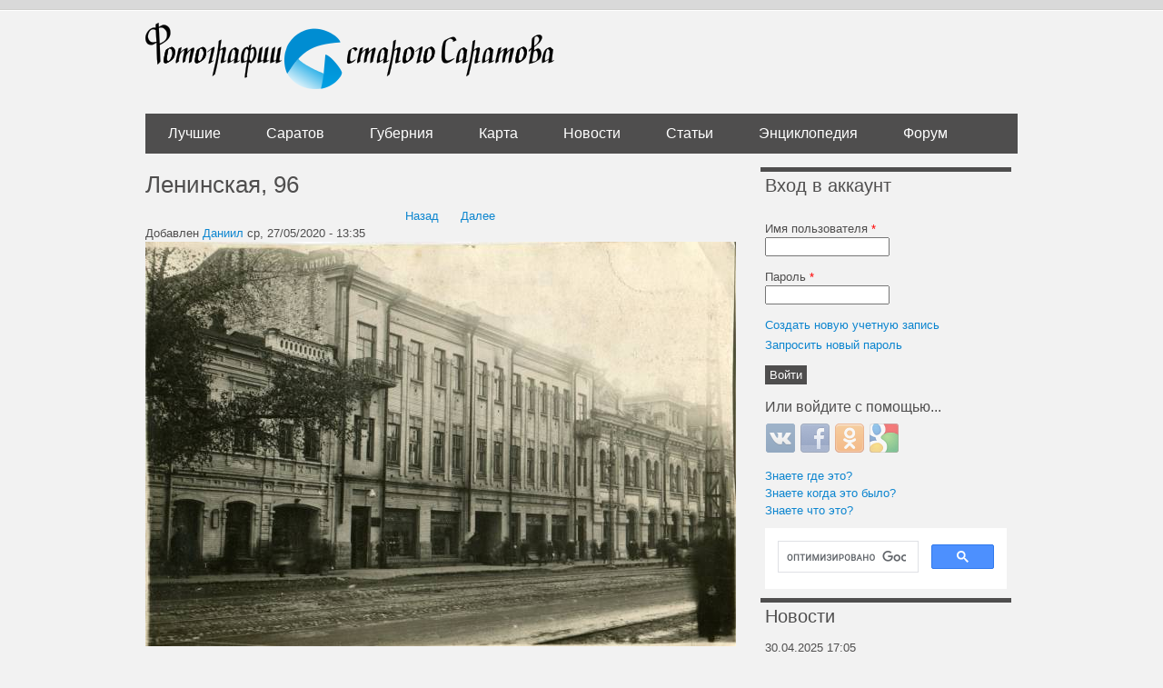

--- FILE ---
content_type: text/html; charset=utf-8
request_url: https://oldsaratov.ru/photo/36522
body_size: 14706
content:
<!DOCTYPE html PUBLIC "-//W3C//DTD XHTML+RDFa 1.0//EN"
  "http://www.w3.org/MarkUp/DTD/xhtml-rdfa-1.dtd">
<html xmlns="http://www.w3.org/1999/xhtml" xml:lang="ru" version="XHTML+RDFa 1.0" dir="ltr"
  xmlns:og="http://ogp.me/ns#">

<head profile="http://www.w3.org/1999/xhtml/vocab">
  <meta http-equiv="Content-Type" content="text/html; charset=utf-8" />
<link rel="shortcut icon" href="https://oldsaratov.ru/sites/default/files/favicon_0.ico" type="image/vnd.microsoft.icon" />
<meta name="generator" content="Drupal 7 (https://www.drupal.org)" />
<link rel="image_src" href="https://oldsaratov.ru/sites/default/files/styles/post_image/public/photos/2020-05/img052.jpg?itok=8bm5q1du" />
<link rel="canonical" href="https://oldsaratov.ru/photo/36522" />
<link rel="shortlink" href="https://oldsaratov.ru/photo/36522" />
<meta property="og:site_name" content="Фотографии старого Саратова" />
<meta property="og:type" content="article" />
<meta property="og:url" content="https://oldsaratov.ru/photo/36522" />
<meta property="og:title" content="Ленинская, 96" />
<meta property="og:image" content="https://oldsaratov.ru/sites/default/files/styles/post_image/public/photos/2020-05/img052.jpg?itok=8bm5q1du" />
<meta name="twitter:card" content="photo" />
<meta name="twitter:creator" content="@oldsaratov" />
<meta itemprop="name" content="Ленинская, 96" />
<meta itemprop="image" content="https://oldsaratov.ru/sites/default/files/styles/post_image/public/photos/2020-05/img052.jpg?itok=8bm5q1du" />
  <title>Ленинская, 96 | Фотографии старого Саратова</title>
  <style type="text/css" media="all">
@import url("https://oldsaratov.ru/modules/system/system.base.css?sy9lo5");
@import url("https://oldsaratov.ru/modules/system/system.menus.css?sy9lo5");
@import url("https://oldsaratov.ru/modules/system/system.messages.css?sy9lo5");
@import url("https://oldsaratov.ru/modules/system/system.theme.css?sy9lo5");
</style>
<style type="text/css" media="all">
@import url("https://oldsaratov.ru/sites/all/modules/jquery_update/replace/ui/themes/base/minified/jquery.ui.core.min.css?sy9lo5");
@import url("https://oldsaratov.ru/sites/all/modules/jquery_update/replace/ui/themes/base/minified/jquery.ui.theme.min.css?sy9lo5");
</style>
<style type="text/css" media="all">
@import url("https://oldsaratov.ru/modules/field/theme/field.css?sy9lo5");
@import url("https://oldsaratov.ru/modules/node/node.css?sy9lo5");
@import url("https://oldsaratov.ru/modules/user/user.css?sy9lo5");
@import url("https://oldsaratov.ru/modules/forum/forum.css?sy9lo5");
@import url("https://oldsaratov.ru/sites/default/modules/views/css/views.css?sy9lo5");
@import url("https://oldsaratov.ru/sites/all/modules/back_to_top/css/back_to_top.css?sy9lo5");
@import url("https://oldsaratov.ru/sites/all/modules/ckeditor/css/ckeditor.css?sy9lo5");
</style>
<style type="text/css" media="all">
@import url("https://oldsaratov.ru/sites/all/modules/colorbox/styles/default/colorbox_style.css?sy9lo5");
@import url("https://oldsaratov.ru/sites/default/modules/ctools/css/ctools.css?sy9lo5");
@import url("https://oldsaratov.ru/sites/default/modules/panels/css/panels.css?sy9lo5");
@import url("https://oldsaratov.ru/sites/default/modules/panels/plugins/layouts/onecol/onecol.css?sy9lo5");
@import url("https://oldsaratov.ru/sites/default/modules/flippy/flippy.css?sy9lo5");
@import url("https://oldsaratov.ru/sites/all/modules/leaflet/leaflet_extras.css?sy9lo5");
@import url("https://oldsaratov.ru/sites/default/libraries/leaflet/leaflet.css?sy9lo5");
</style>
<style type="text/css" media="all">
@import url("https://oldsaratov.ru/sites/default/modules/advanced_forum/styles/naked/advanced-forum.naked.structure.css?sy9lo5");
@import url("https://oldsaratov.ru/sites/default/modules/advanced_forum/styles/silver_bells/advanced-forum.silver_bells.style.css?sy9lo5");
@import url("https://oldsaratov.ru/sites/default/modules/advanced_forum/styles/naked/advanced-forum.naked.images.css?sy9lo5");
@import url("https://oldsaratov.ru/sites/default/modules/advanced_forum/styles/silver_bells/advanced-forum.silver_bells.images.css?sy9lo5");
@import url("https://oldsaratov.ru/modules/comment/comment.css?sy9lo5");
@import url("https://oldsaratov.ru/sites/all/modules/yandex_metrics/css/yandex_metrics.css?sy9lo5");
@import url("https://oldsaratov.ru/sites/all/modules/hybridauth/css/hybridauth.css?sy9lo5");
@import url("https://oldsaratov.ru/sites/all/modules/hybridauth/css/hybridauth.modal.css?sy9lo5");
@import url("https://oldsaratov.ru/sites/all/modules/hybridauth/plugins/icon_pack/hybridauth_32/hybridauth_32.css?sy9lo5");
@import url("https://oldsaratov.ru/sites/default/modules/quicktabs/css/quicktabs.css?sy9lo5");
</style>
<style type="text/css" media="all">
@import url("https://oldsaratov.ru/sites/default/themes/UrbanSolice/styles/reset.css?sy9lo5");
@import url("https://oldsaratov.ru/sites/default/themes/UrbanSolice/styles/layout.css?sy9lo5");
@import url("https://oldsaratov.ru/sites/default/themes/UrbanSolice/styles/styles.css?sy9lo5");
@import url("https://oldsaratov.ru/sites/default/themes/UrbanSolice/styles/blocks.css?sy9lo5");
@import url("https://oldsaratov.ru/sites/default/themes/UrbanSolice/styles/blog.css?sy9lo5");
@import url("https://oldsaratov.ru/sites/default/themes/UrbanSolice/styles/local.css?sy9lo5");
@import url("https://oldsaratov.ru/sites/default/themes/UrbanSolice/Grands-icon-font/style.css?sy9lo5");
@import url("https://oldsaratov.ru/sites/default/themes/UrbanSolice/styles/jquery.nouislider.min.css?sy9lo5");
@import url("https://oldsaratov.ru/sites/default/themes/UrbanSolice/styles/jquery.nouislider.pips.min.css?sy9lo5");
</style>
  <script type="text/javascript" src="//code.jquery.com/jquery-1.7.2.min.js"></script>
<script type="text/javascript">
<!--//--><![CDATA[//><!--
window.jQuery || document.write("<script src='/sites/all/modules/jquery_update/replace/jquery/1.7/jquery.min.js'>\x3C/script>")
//--><!]]>
</script>
<script type="text/javascript" src="https://oldsaratov.ru/misc/jquery-extend-3.4.0.js?v=1.7.2"></script>
<script type="text/javascript" src="https://oldsaratov.ru/misc/jquery-html-prefilter-3.5.0-backport.js?v=1.7.2"></script>
<script type="text/javascript" src="https://oldsaratov.ru/misc/jquery.once.js?v=1.2"></script>
<script type="text/javascript" src="https://oldsaratov.ru/misc/drupal.js?sy9lo5"></script>
<script type="text/javascript" src="//code.jquery.com/ui/1.10.2/jquery-ui.min.js"></script>
<script type="text/javascript">
<!--//--><![CDATA[//><!--
window.jQuery.ui || document.write("<script src='/sites/all/modules/jquery_update/replace/ui/ui/minified/jquery-ui.min.js'>\x3C/script>")
//--><!]]>
</script>
<script type="text/javascript">
<!--//--><![CDATA[//><!--
L_ROOT_URL = "/sites/default/libraries/leaflet/";
//--><!]]>
</script>
<script type="text/javascript" src="https://oldsaratov.ru/sites/default/libraries/leaflet/leaflet.js?sy9lo5"></script>
<script type="text/javascript" src="https://oldsaratov.ru/sites/all/modules/jquery_update/replace/ui/external/jquery.cookie.js?v=67fb34f6a866c40d0570"></script>
<script type="text/javascript" src="https://oldsaratov.ru/sites/all/modules/jquery_update/replace/misc/jquery.form.min.js?v=2.69"></script>
<script type="text/javascript" src="https://oldsaratov.ru/misc/form.js?v=7.92"></script>
<script type="text/javascript" src="https://oldsaratov.ru/misc/ajax.js?v=7.92"></script>
<script type="text/javascript" src="https://oldsaratov.ru/sites/all/modules/jquery_update/js/jquery_update.js?v=0.0.1"></script>
<script type="text/javascript" src="https://oldsaratov.ru/sites/all/modules/back_to_top/js/back_to_top.js?sy9lo5"></script>
<script type="text/javascript" src="https://oldsaratov.ru/misc/progress.js?sy9lo5"></script>
<script type="text/javascript" src="https://oldsaratov.ru/sites/default/files/languages/ru_xPEuylNmtQkeei1ZiaBcPPi60sBVW7dB5OUodb0hXX0.js?sy9lo5"></script>
<script type="text/javascript" src="https://oldsaratov.ru/sites/all/libraries/colorbox/jquery.colorbox-min.js?sy9lo5"></script>
<script type="text/javascript" src="https://oldsaratov.ru/sites/all/modules/colorbox/js/colorbox.js?sy9lo5"></script>
<script type="text/javascript" src="https://oldsaratov.ru/sites/all/modules/colorbox/styles/default/colorbox_style.js?sy9lo5"></script>
<script type="text/javascript" src="https://oldsaratov.ru/sites/default/modules/field_group/field_group.js?sy9lo5"></script>
<script type="text/javascript" src="https://oldsaratov.ru/misc/collapse.js?v=7.92"></script>
<script type="text/javascript" src="https://oldsaratov.ru/sites/all/modules/leaflet/leaflet.drupal.js?sy9lo5"></script>
<script type="text/javascript">
<!--//--><![CDATA[//><!--
L.Icon.Default.imagePath = "/sites/default/libraries/leaflet/images/";
//--><!]]>
</script>
<script type="text/javascript" src="https://oldsaratov.ru/sites/default/modules/google_analytics/googleanalytics.js?sy9lo5"></script>
<script type="text/javascript">
<!--//--><![CDATA[//><!--
(function(i,s,o,g,r,a,m){i["GoogleAnalyticsObject"]=r;i[r]=i[r]||function(){(i[r].q=i[r].q||[]).push(arguments)},i[r].l=1*new Date();a=s.createElement(o),m=s.getElementsByTagName(o)[0];a.async=1;a.src=g;m.parentNode.insertBefore(a,m)})(window,document,"script","https://www.google-analytics.com/analytics.js","ga");ga("create", "UA-25583068-5", {"cookieDomain":"auto"});ga("send", "pageview");
//--><!]]>
</script>
<script type="text/javascript" src="https://oldsaratov.ru/sites/all/modules/hybridauth/js/hybridauth.modal.js?sy9lo5"></script>
<script type="text/javascript" src="https://oldsaratov.ru/sites/all/modules/hybridauth/js/hybridauth.onclick.js?sy9lo5"></script>
<script type="text/javascript" src="https://oldsaratov.ru/sites/default/modules/quicktabs/js/quicktabs.js?sy9lo5"></script>
<script type="text/javascript" src="https://oldsaratov.ru/sites/all/modules/leaflet_more_maps/leaflet_more_maps.js?sy9lo5"></script>
<script type="text/javascript" src="https://oldsaratov.ru/sites/default/themes/UrbanSolice/js/angular.min.js?sy9lo5"></script>
<script type="text/javascript" src="https://oldsaratov.ru/sites/default/themes/UrbanSolice/js/angular-route.js?sy9lo5"></script>
<script type="text/javascript" src="https://oldsaratov.ru/sites/default/themes/UrbanSolice/js/elasticsearch.angular.min.js?sy9lo5"></script>
<script type="text/javascript" src="https://oldsaratov.ru/sites/default/themes/UrbanSolice/js/elastic.min.js?sy9lo5"></script>
<script type="text/javascript" src="https://oldsaratov.ru/sites/default/themes/UrbanSolice/js/elasticui.min.js?sy9lo5"></script>
<script type="text/javascript" src="https://oldsaratov.ru/sites/default/themes/UrbanSolice/js/app.js?sy9lo5"></script>
<script type="text/javascript" src="https://oldsaratov.ru/sites/default/themes/UrbanSolice/js/custom.js?sy9lo5"></script>
<script type="text/javascript" src="https://oldsaratov.ru/sites/default/themes/UrbanSolice/js/jquery.nouislider.all.js?sy9lo5"></script>
<script type="text/javascript" src="https://oldsaratov.ru/sites/default/themes/UrbanSolice/js/geocluster.leaflet.bbox.js?sy9lo5"></script>
<script type="text/javascript" src="https://oldsaratov.ru/sites/default/themes/UrbanSolice/js/leaflet.bbox.js?sy9lo5"></script>
<script type="text/javascript">
<!--//--><![CDATA[//><!--
jQuery.extend(Drupal.settings, {"basePath":"\/","pathPrefix":"","setHasJsCookie":0,"ajaxPageState":{"theme":"urban_solice","theme_token":"NINesQ3fVPeICIc4OSQOZHb4B-9QGs3IY7E2JECtsIQ","js":{"\/\/code.jquery.com\/jquery-1.7.2.min.js":1,"0":1,"misc\/jquery-extend-3.4.0.js":1,"misc\/jquery-html-prefilter-3.5.0-backport.js":1,"misc\/jquery.once.js":1,"misc\/drupal.js":1,"\/\/code.jquery.com\/ui\/1.10.2\/jquery-ui.min.js":1,"1":1,"2":1,"sites\/default\/libraries\/leaflet\/leaflet.js":1,"misc\/form.js":1,"sites\/all\/modules\/back_to_top\/js\/back_to_top.js":1,"public:\/\/languages\/ru_xPEuylNmtQkeei1ZiaBcPPi60sBVW7dB5OUodb0hXX0.js":1,"sites\/all\/libraries\/colorbox\/jquery.colorbox-min.js":1,"sites\/all\/modules\/colorbox\/js\/colorbox.js":1,"sites\/all\/modules\/colorbox\/styles\/default\/colorbox_style.js":1,"sites\/default\/modules\/field_group\/field_group.js":1,"misc\/collapse.js":1,"sites\/all\/modules\/leaflet\/leaflet.drupal.js":1,"3":1,"sites\/default\/modules\/google_analytics\/googleanalytics.js":1,"4":1,"sites\/all\/modules\/leaflet_more_maps\/leaflet_more_maps.js":1,"sites\/default\/themes\/UrbanSolice\/js\/angular.min.js":1,"sites\/default\/themes\/UrbanSolice\/js\/angular-route.js":1,"sites\/default\/themes\/UrbanSolice\/js\/elasticsearch.angular.min.js":1,"sites\/default\/themes\/UrbanSolice\/js\/elastic.min.js":1,"sites\/default\/themes\/UrbanSolice\/js\/elasticui.min.js":1,"sites\/default\/themes\/UrbanSolice\/js\/app.js":1,"sites\/default\/themes\/UrbanSolice\/js\/custom.js":1,"sites\/default\/themes\/UrbanSolice\/js\/jquery.nouislider.all.js":1,"sites\/default\/themes\/UrbanSolice\/js\/geocluster.leaflet.bbox.js":1,"sites\/default\/themes\/UrbanSolice\/js\/leaflet.bbox.js":1,"5":1,"6":1,"7":1,"sites\/all\/modules\/jquery_update\/replace\/ui\/external\/jquery.cookie.js":1,"sites\/all\/modules\/jquery_update\/replace\/misc\/jquery.form.min.js":1,"misc\/ajax.js":1,"sites\/all\/modules\/jquery_update\/js\/jquery_update.js":1,"misc\/progress.js":1,"8":1,"9":1,"sites\/all\/modules\/hybridauth\/js\/hybridauth.modal.js":1,"sites\/all\/modules\/hybridauth\/js\/hybridauth.onclick.js":1,"sites\/default\/modules\/quicktabs\/js\/quicktabs.js":1},"jquery_version":"1.7","css":{"modules\/system\/system.base.css":1,"modules\/system\/system.menus.css":1,"modules\/system\/system.messages.css":1,"modules\/system\/system.theme.css":1,"misc\/ui\/jquery.ui.core.css":1,"misc\/ui\/jquery.ui.theme.css":1,"modules\/field\/theme\/field.css":1,"modules\/node\/node.css":1,"modules\/user\/user.css":1,"modules\/forum\/forum.css":1,"sites\/default\/modules\/views\/css\/views.css":1,"sites\/all\/modules\/back_to_top\/css\/back_to_top.css":1,"sites\/all\/modules\/ckeditor\/css\/ckeditor.css":1,"sites\/all\/modules\/colorbox\/styles\/default\/colorbox_style.css":1,"sites\/default\/modules\/ctools\/css\/ctools.css":1,"sites\/default\/modules\/panels\/css\/panels.css":1,"sites\/default\/modules\/panels\/plugins\/layouts\/onecol\/onecol.css":1,"sites\/default\/modules\/flippy\/flippy.css":1,"sites\/all\/modules\/leaflet\/leaflet_extras.css":1,"sites\/default\/libraries\/leaflet\/leaflet.css":1,"sites\/default\/libraries\/leaflet\/leaflet.ie.css":1,"sites\/default\/modules\/advanced_forum\/styles\/naked\/advanced-forum.naked.structure.css":1,"sites\/default\/modules\/advanced_forum\/styles\/silver_bells\/advanced-forum.silver_bells.style.css":1,"sites\/default\/modules\/advanced_forum\/styles\/naked\/advanced-forum.naked.images.css":1,"sites\/default\/modules\/advanced_forum\/styles\/silver_bells\/advanced-forum.silver_bells.images.css":1,"modules\/comment\/comment.css":1,"sites\/all\/modules\/yandex_metrics\/css\/yandex_metrics.css":1,"sites\/all\/modules\/hybridauth\/css\/hybridauth.css":1,"sites\/all\/modules\/hybridauth\/css\/hybridauth.modal.css":1,"sites\/all\/modules\/hybridauth\/plugins\/icon_pack\/hybridauth_32\/hybridauth_32.css":1,"sites\/default\/modules\/quicktabs\/css\/quicktabs.css":1,"sites\/default\/themes\/UrbanSolice\/styles\/reset.css":1,"sites\/default\/themes\/UrbanSolice\/styles\/layout.css":1,"sites\/default\/themes\/UrbanSolice\/styles\/styles.css":1,"sites\/default\/themes\/UrbanSolice\/styles\/blocks.css":1,"sites\/default\/themes\/UrbanSolice\/styles\/blog.css":1,"sites\/default\/themes\/UrbanSolice\/styles\/local.css":1,"sites\/default\/themes\/UrbanSolice\/Grands-icon-font\/style.css":1,"sites\/default\/themes\/UrbanSolice\/styles\/jquery.nouislider.min.css":1,"sites\/default\/themes\/UrbanSolice\/styles\/jquery.nouislider.pips.min.css":1}},"colorbox":{"opacity":"0.85","current":"{current} \u0438\u0437 {total}","previous":"\u00ab \u041f\u0440\u0435\u0434\u044b\u0434\u0443\u0449\u0438\u0439","next":"\u0421\u043b\u0435\u0434\u0443\u044e\u0449\u0438\u0439 \u00bb","close":"\u0417\u0430\u043a\u0440\u044b\u0442\u044c","maxWidth":"98%","maxHeight":"98%","fixed":true,"mobiledetect":true,"mobiledevicewidth":"480px","file_public_path":"\/sites\/default\/files","specificPagesDefaultValue":"admin*\nimagebrowser*\nimg_assist*\nimce*\nnode\/add\/*\nnode\/*\/edit\nprint\/*\nprintpdf\/*\nsystem\/ajax\nsystem\/ajax\/*"},"field_group":{"html-element":"full","fieldset":"full"},"leaflet":[{"mapId":"leaflet-map-581164654","map":{"label":"OSM","description":"Custom defined map with layer switcher","layers":{"OSM Mapnik earth":{"urlTemplate":"\/\/{s}.tile.openstreetmap.org\/{z}\/{x}\/{y}.png","options":{"attribution":"OSM Mapnik"}}},"settings":{"layerControl":false,"attributionControl":true,"closePopupOnClick":true,"doubleClickZoom":true,"dragging":true,"fadeAnimation":true,"maxZoom":18,"minZoom":1,"scrollWheelZoom":0,"touchZoom":true,"trackResize":true,"zoomAnimation":true,"zoomControl":true}},"features":[{"type":"point","lat":51.535325920994,"lon":46.028019785845,"icon":{"iconType":"marker","iconUrl":"https:\/\/oldsaratov.ru\/\/sites\/default\/themes\/UrbanSolice\/images\/icons\/25.png","shadowUrl":"","iconImageStyle":"","htmlClass":"","iconSize":{"x":"","y":""},"iconAnchor":{"x":"","y":""},"shadowAnchor":{"x":"","y":""},"popupAnchor":{"x":"","y":""}}}]}],"back_to_top":{"back_to_top_button_trigger":"100","back_to_top_button_text":"Back to top","#attached":{"library":[["system","ui"]]}},"googleanalytics":{"trackOutbound":1,"trackMailto":1,"trackDownload":1,"trackDownloadExtensions":"7z|aac|arc|arj|asf|asx|avi|bin|csv|doc(x|m)?|dot(x|m)?|exe|flv|gif|gz|gzip|hqx|jar|jpe?g|js|mp(2|3|4|e?g)|mov(ie)?|msi|msp|pdf|phps|png|ppt(x|m)?|pot(x|m)?|pps(x|m)?|ppam|sld(x|m)?|thmx|qtm?|ra(m|r)?|sea|sit|tar|tgz|torrent|txt|wav|wma|wmv|wpd|xls(x|m|b)?|xlt(x|m)|xlam|xml|z|zip","trackColorbox":1},"urlIsAjaxTrusted":{"\/photo\/36522?destination=node\/36522":true,"\/quicktabs\/ajax\/comments\/0\/block\/views_delta_last_comments-block\/1":true,"\/quicktabs\/ajax\/comments\/1\/block\/views_delta_comments_saratov-block\/1":true,"\/quicktabs\/ajax\/comments\/2\/block\/views_delta_comments_gubernia-block\/1":true,"\/quicktabs\/ajax\/comments\/3\/block\/views_delta_comments_forum-block\/1":true},"ajax":{"quicktabs-tab-comments-0":{"progress":{"message":"","type":"throbber"},"event":"click","url":"\/quicktabs\/ajax\/comments\/0\/block\/views_delta_last_comments-block\/1"},"quicktabs-tab-comments-1":{"progress":{"message":"","type":"throbber"},"event":"click","url":"\/quicktabs\/ajax\/comments\/1\/block\/views_delta_comments_saratov-block\/1"},"quicktabs-tab-comments-2":{"progress":{"message":"","type":"throbber"},"event":"click","url":"\/quicktabs\/ajax\/comments\/2\/block\/views_delta_comments_gubernia-block\/1"},"quicktabs-tab-comments-3":{"progress":{"message":"","type":"throbber"},"event":"click","url":"\/quicktabs\/ajax\/comments\/3\/block\/views_delta_comments_forum-block\/1"}},"quicktabs":{"qt_comments":{"name":"comments","tabs":[{"bid":"views_delta_last_comments-block","hide_title":1},{"bid":"views_delta_comments_saratov-block","hide_title":1},{"bid":"views_delta_comments_gubernia-block","hide_title":1},{"bid":"views_delta_comments_forum-block","hide_title":1}],"leaflet":[{"mapId":"leaflet-map-581164654","map":{"label":"OSM","description":"Custom defined map with layer switcher","layers":{"OSM Mapnik earth":{"urlTemplate":"\/\/{s}.tile.openstreetmap.org\/{z}\/{x}\/{y}.png","options":{"attribution":"OSM Mapnik"}}},"settings":{"layerControl":false,"attributionControl":true,"closePopupOnClick":true,"doubleClickZoom":true,"dragging":true,"fadeAnimation":true,"maxZoom":18,"minZoom":1,"scrollWheelZoom":0,"touchZoom":true,"trackResize":true,"zoomAnimation":true,"zoomControl":true}},"features":[{"type":"point","lat":51.535325920994,"lon":46.028019785845,"icon":{"iconType":"marker","iconUrl":"https:\/\/oldsaratov.ru\/\/sites\/default\/themes\/UrbanSolice\/images\/icons\/25.png","shadowUrl":"","iconImageStyle":"","htmlClass":"","iconSize":{"x":"","y":""},"iconAnchor":{"x":"","y":""},"shadowAnchor":{"x":"","y":""},"popupAnchor":{"x":"","y":""}}}]}]}}});
//--><!]]>
</script>
  <script>window.yaContextCb=window.yaContextCb||[]</script>
  <script src="https://yandex.ru/ads/system/context.js" async></script>
</head>
<body class="html not-front not-logged-in one-sidebar sidebar-second page-node page-node- page-node-36522 node-type-photo" >
  <div id="skip-link">
    <a href="#main-content" class="element-invisible element-focusable">Перейти к основному содержанию</a>
  </div>
    
  <div id="page-wrapper">
    <div id="page">
  
      <div id="header"><div class="container section header clearfix">
  
                  <a href="/" title="Главная" rel="home" id="logo" class="logo">
            <img src="https://oldsaratov.ru/sites/default/files/logo_1.png" alt="Главная" />
          </a>
        
  
                  
      </div><!-- /.section .header -->
    </div> <!-- /#header -->
  
              <div id="navigation">
          <div class="container navigation section">
            <ul id="main-menu" class="links clearfix"><li class="menu-4610 first"><a href="/photos/latest/best">Лучшие</a></li>
<li class="menu-838599"><a href="/photos/latest">Саратов</a></li>
<li class="menu-840"><a href="/photos/gubernia" title="">Губерния</a></li>
<li class="menu-483"><a href="/map">Карта</a></li>
<li class="menu-506"><a href="/news">Новости</a></li>
<li class="menu-4725"><a href="http://oldsaratov.tilda.ws/" title="">Статьи</a></li>
<li class="menu-107830"><a href="http://wiki.oldsaratov.ru" title="">Энциклопедия</a></li>
<li class="menu-1117 last"><a href="/forum" title="">Форум</a></li>
</ul>          </div><!-- /.section .navigation -->
        </div> <!-- /#navigation -->
        
      <div id="main-wrapper">
          
                
<div id="content-wrap" class="container content-wrap clearfix">
        <div id="main" class="main clearfix">

          <div id="content" class="column clear-fix">
              
            <div class="page-content content-column section">
              <div class="gutter">
                                <a id="main-content"></a>
                                <h1 class="title" id="page-title">Ленинская, 96</h1>                                <div class="tabs"></div>                                                  <div class="region region-content">
    <div id="block-system-main" class="block block-system">

    
  <div class="content">
    <div class="panel-display panel-1col clearfix" >
  <div class="panel-panel panel-col">
    <div><div class="panel-pane pane-block pane-flippy-flippy-pager-node-type-photo"  >
  
      
  
  <div class="pane-content">
    <ul class="flippy">
          
    <li class="prev">
              <a href="/photo/36520" title="Назад">Назад</a>          </li>
          
    <li class="next">
              <a href="/photo/36523" title="Далее">Далее</a>          </li>
  </ul>

  </div>

  
  </div>
<div class="panel-separator"></div><div class="panel-pane pane-node-content"  >
  
      
  
  <div class="pane-content">
    <div id="node-36522" class="node node-photo node-promoted clearfix">

  
      
      <div class="submitted">
      Добавлен <a href="/users/daniil" title="Информация о пользователе." class="username">Даниил</a> ср, 27/05/2020 - 13:35    </div>
  
  <div class="content">
    <div class="field field-name-field-image field-type-image field-label-hidden"><div class="field-items"><div class="field-item even"><a href="https://oldsaratov.ru/sites/default/files/photos/2020-05/img052.jpg" title="" class="colorbox" data-colorbox-gallery="" data-cbox-img-attrs="{&quot;title&quot;: &quot;&quot;, &quot;alt&quot;: &quot;&quot;}"><img src="https://oldsaratov.ru/sites/default/files/styles/post_image/public/photos/2020-05/img052.jpg?itok=8bm5q1du" width="650" height="445" alt="" title="" /></a></div></div></div><fieldset class="collapsible collapsed else-fieldset group-else field-group-fieldset form-wrapper"><legend><span class="fieldset-legend">Другие варианты фотографии</span></legend><div class="fieldset-wrapper"><div class="field field-name-field-else-images field-type-image field-label-hidden"><div class="field-items"><div class="field-item even"><a href="https://oldsaratov.ru/sites/default/files/photos/additional/2020-05/img053.jpg" title="" class="colorbox" data-colorbox-gallery="gallery-node-36522-field_else_images-KuKT0j3HpZQ" data-cbox-img-attrs="{&quot;title&quot;: &quot;&quot;, &quot;alt&quot;: &quot;&quot;}"><img src="https://oldsaratov.ru/sites/default/files/styles/main_page_gallary/public/photos/additional/2020-05/img053.jpg?itok=xtiOEhv_" width="210" height="140" alt="" title="" /></a></div><div class="field-item odd"><a href="https://oldsaratov.ru/sites/default/files/photos/additional/2020-05/img056.jpg" title="" class="colorbox" data-colorbox-gallery="gallery-node-36522-field_else_images-KuKT0j3HpZQ" data-cbox-img-attrs="{&quot;title&quot;: &quot;&quot;, &quot;alt&quot;: &quot;&quot;}"><img src="https://oldsaratov.ru/sites/default/files/styles/main_page_gallary/public/photos/additional/2020-05/img056.jpg?itok=DF5raDjh" width="210" height="140" alt="" title="" /></a></div><div class="field-item even"><a href="https://oldsaratov.ru/sites/default/files/photos/additional/2020-05/img057.jpg" title="" class="colorbox" data-colorbox-gallery="gallery-node-36522-field_else_images-KuKT0j3HpZQ" data-cbox-img-attrs="{&quot;title&quot;: &quot;&quot;, &quot;alt&quot;: &quot;&quot;}"><img src="https://oldsaratov.ru/sites/default/files/styles/main_page_gallary/public/photos/additional/2020-05/img057.jpg?itok=YlCcIH7b" width="210" height="140" alt="" title="" /></a></div></div></div></div></fieldset>
<div class="field field-name-field-source field-type-text field-label-inline clearfix"><div class="field-label">Источник:&nbsp;</div><div class="field-items"><div class="field-item even"><p>Личный архив</p>
</div></div></div><div class="field field-name-field-period field-type-computed field-label-hidden"><div class="field-items"><div class="field-item even"><p class="period_desc">Мы считаем, что этот снимок был сделан между 1934-1937 годами.</p></div></div></div><div class="field field-name-field-location field-type-geofield field-label-hidden"><div class="field-items"><div class="field-item even"><div id="leaflet-map-581164654" style="height: 400px"></div>
</div></div></div><div class="field field-name-field-tags field-type-taxonomy-term-reference field-label-inline clearfix"><div class="field-label">Теги:&nbsp;</div><div class="field-items"><div class="field-item even"><a href="/tags/ulica-moskovskaya">Улица Московская</a></div><div class="field-item odd"><a href="/tags/dom-kolyubanova">Дом Колюбанова</a></div><div class="field-item even"><a href="/tags/dohodnyy-dom-kopelyanskogo-sm">Доходный дом Копелянского С.М.</a></div><div class="field-item odd"><a href="/tags/bank-azovsko-donskoy">Банк Азовско-Донской</a></div><div class="field-item even"><a href="/tags/apteka">Аптека</a></div><div class="field-item odd"><a href="/tags/tramvaynye-linii">Трамвайные линии</a></div><div class="field-item even"><a href="/tags/utrachennye-tramvaynye-linii">Утраченные трамвайные линии</a></div><div class="field-item odd"><a href="/tags/utrachennyy-oblik">Утраченный облик</a></div><div class="field-item even"><a href="/tags/arhitektor-terlikov-yun">Архитектор Терликов Ю.Н.</a></div><div class="field-item odd"><a href="/tags/ulica-lenina">Улица Ленина</a></div><div class="field-item even"><a href="/tags/bulyzhnaya-mostovaya">Булыжная мостовая</a></div><div class="field-item odd"><a href="/tags/okn-regionalnogo-znacheniya">ОКН регионального значения</a></div><div class="field-item even"><a href="/tags/modern">Модерн</a></div><div class="field-item odd"><a href="/tags/vyveska">Вывеска</a></div><div class="field-item even"><a href="/tags/okno-vitrina">Окно-витрина</a></div><div class="field-item odd"><a href="/tags/opora-reshetchataya">Опора решетчатая</a></div><div class="field-item even"><a href="/tags/plkv-188">Пл.кв. 188</a></div><div class="field-item odd"><a href="/tags/okn-vyyavlennyy">ОКН выявленный</a></div><div class="field-item even"><a href="/tags/oborotnaya-storona">Оборотная сторона</a></div><div class="field-item odd"><a href="/tags/interer">Интерьер</a></div><div class="field-item even"><a href="/tags/portretnaya-semka">Портретная съемка</a></div><div class="field-item odd"><a href="/tags/kotelnaya">Котельная</a></div></div></div>  </div>

  
  
</div>
  </div>

  
  </div>
<div class="panel-separator"></div><div class="panel-pane pane-node-links"  >
  
      
  
  <div class="pane-content">
    <ul class="links inline"><li class="comment_forbidden first last"><span><a href="/user/login?destination=node/36522%23comment-form">Войти</a> или <a href="/user/register?destination=node/36522%23comment-form">зарегистрироваться</a></span></li>
</ul>  </div>

  
  </div>
<div class="panel-separator"></div><div class="panel-pane pane-views pane-who-thnx-node-block"  >
  
        <h2 class="pane-title">
      Сказали "Спасибо!"    </h2>
    
  
  <div class="pane-content">
    <div class="view view-who-thnx-node-block view-id-who_thnx_node_block view-display-id-block_1 view-dom-id-3072c9ef0ea0fc9427aecadc7dc8364b">
        
  
  
      <div class="view-content">
        <div class="user-thx-row">
      
  <div class="views-field views-field-name">        <span class="field-content"><a href="/users/av" title="Информация о пользователе." class="username">AV</a></span>  </div>  </div>
  <div class="user-thx-row">
      
  <div class="views-field views-field-name">        <span class="field-content"><a href="/users/konstantin-usachev" title="Информация о пользователе." class="username">Константин Усачев</a></span>  </div>  </div>
  <div class="user-thx-row">
      
  <div class="views-field views-field-name">        <span class="field-content"><a href="/users/yuriy-shanin" title="Информация о пользователе." class="username">Юрий Шанин</a></span>  </div>  </div>
  <div class="user-thx-row">
      
  <div class="views-field views-field-name">        <span class="field-content"><a href="/users/smil" title="Информация о пользователе." class="username">Smil</a></span>  </div>  </div>
  <div class="user-thx-row">
      
  <div class="views-field views-field-name">        <span class="field-content"><a href="/users/elrond12eleven" title="Информация о пользователе." class="username">elrond1_2eleven</a></span>  </div>  </div>
  <div class="user-thx-row">
      
  <div class="views-field views-field-name">        <span class="field-content"><a href="/users/artaga" title="Информация о пользователе." class="username">ArtAga</a></span>  </div>  </div>
  <div class="user-thx-row">
      
  <div class="views-field views-field-name">        <span class="field-content"><a href="/users/vladimir-barsukov" title="Информация о пользователе." class="username">Владимир Барсуков</a></span>  </div>  </div>
  <div class="user-thx-row">
      
  <div class="views-field views-field-name">        <span class="field-content"><a href="/users/eduard-kurzykov" title="Информация о пользователе." class="username">Эдуард Курзыков</a></span>  </div>  </div>
  <div class="user-thx-row">
      
  <div class="views-field views-field-name">        <span class="field-content"><a href="/users/crazybonaqua" title="Информация о пользователе." class="username">crazybonaqua</a></span>  </div>  </div>
  <div class="user-thx-row">
      
  <div class="views-field views-field-name">        <span class="field-content"><a href="/users/alex74" title="Информация о пользователе." class="username">alex74</a></span>  </div>  </div>
  <div class="user-thx-row">
      
  <div class="views-field views-field-name">        <span class="field-content"><a href="/users/mihail64" title="Информация о пользователе." class="username">михаил64</a></span>  </div>  </div>
  <div class="user-thx-row">
      
  <div class="views-field views-field-name">        <span class="field-content"><a href="/users/alexandr-v" title="Информация о пользователе." class="username">Alexandr V</a></span>  </div>  </div>
    </div>
  
  
  
  
  
  
</div>  </div>

  
  </div>
<div class="panel-separator"></div><div class="panel-pane pane-block pane-block-31"  >
  
      
  
  <div class="pane-content">
    <!-- Yandex.RTB R-A-139225-1 --><div id="yandex_rtb_R-A-139225-1"></div>
<script>
window.yaContextCb.push(() => {
    Ya.Context.AdvManager.render({
        "blockId": "R-A-139225-1",
        "renderTo": "yandex_rtb_R-A-139225-1"
    })
})
</script>  </div>

  
  </div>
<div class="panel-separator"></div><div class="panel-pane pane-node-comments"  >
  
        <h2 class="pane-title">
      Комментарии    </h2>
    
  
  <div class="pane-content">
    <a id="comment-166045"></a>


<div id="post-166045" class="forum-post clearfix ru posted-by-69" >
  <div class="forum-post-info clearfix">
    <div class="forum-posted-on">
      ср, 27/05/2020 - 14:52
                    
        
                  </div>
    
    
        
    <span class="forum-post-number"><a href="/comment/166045#comment-166045" class="permalink" rel="bookmark">#1</a></span>
  </div> 
  <div class="forum-post-wrapper">
    <div class="forum-post-panel-sub">
              <div class="author-pane"><a href="/users/av" title="Информация о пользователе." class="username">AV</a>  <div class="user-picture">
    <a href="/users/av" title="Информация о пользователе."><img src="https://oldsaratov.ru/sites/default/files/styles/thumbnail/public/avatars/picture-69-1607902743.jpg?itok=U7ignYee" alt="Аватар пользователя AV" title="Аватар пользователя AV" /></a>  </div>
</div>          </div>

    <div class="forum-post-panel-main clearfix">
      
      <div class="forum-post-content">
        <div class="field field-name-comment-body field-type-text-long field-label-hidden"><div class="field-items"><div class="field-item even"><p>О, спасибо, наконец появилась фотография <a href="https://oldsaratov.ru/tags/dom-kolyubanova" rel="nofollow">дома Колюбанова</a> отдельно.</p>
<p>См.: <a href="https://oldsaratov.ru/comment/72535#comment-72535" rel="nofollow">https://oldsaratov.ru/comment/72535#comment-72535</a> (можно добавить описание к тегу).</p>
<p>По отсутствию разнообразных вывесок - похоже, НЭП уже закончился.  30-е гг.</p>
<p>Не разберу первое слово на обороте..</p>
<p> </p>
</div></div></div>      </div>

      
          </div>
  </div>
  
  <div class="forum-post-footer clearfix">
    <div class="forum-jump-links">
      <a href="#forum-topic-top" title="Перейти вверх страницы" class="af-button-small"><span>Вверх</span></a>
    </div>

    <div class="forum-post-links">
      <ul class="links inline"><li class="comment_forbidden first last"><span><a href="/user/login?destination=node/36522%23comment-form">Войти</a> или <a href="/user/register?destination=node/36522%23comment-form">зарегистрироваться</a></span></li>
</ul>    </div>
  </div>
  </div>

<div class="indented"><a id="comment-166052"></a>


<div id="post-166052" class="forum-post clearfix ru posted-by-5461" >
  <div class="forum-post-info clearfix">
    <div class="forum-posted-on">
      ср, 27/05/2020 - 15:20
                    
        
                  </div>
    
       	 <span class="forum-in-reply-to"><a href="/photo/36522#comment-166045" class="active">(Ответ на #1)</a></span>
    
        
    <span class="forum-post-number"><a href="/comment/166052#comment-166052" class="permalink" rel="bookmark">#2</a></span>
  </div> 
  <div class="forum-post-wrapper">
    <div class="forum-post-panel-sub">
              <div class="author-pane"><a href="/users/artaga" title="Информация о пользователе." class="username">ArtAga</a></div>          </div>

    <div class="forum-post-panel-main clearfix">
      
      <div class="forum-post-content">
        <div class="field field-name-comment-body field-type-text-long field-label-hidden"><div class="field-items"><div class="field-item even"><p>"Домовладение", видимо. Сузил - в 1934 убрали трамвайные опоры из межпутного пространства, в 1937 упразднили ЖАКТы.</p>
</div></div></div>      </div>

      
          </div>
  </div>
  
  <div class="forum-post-footer clearfix">
    <div class="forum-jump-links">
      <a href="#forum-topic-top" title="Перейти вверх страницы" class="af-button-small"><span>Вверх</span></a>
    </div>

    <div class="forum-post-links">
      <ul class="links inline"><li class="comment_forbidden first last"><span><a href="/user/login?destination=node/36522%23comment-form">Войти</a> или <a href="/user/register?destination=node/36522%23comment-form">зарегистрироваться</a></span></li>
</ul>    </div>
  </div>
  </div>

<div class="indented"><a id="comment-166057"></a>


<div id="post-166057" class="forum-post clearfix ru posted-by-2914" >
  <div class="forum-post-info clearfix">
    <div class="forum-posted-on">
      ср, 27/05/2020 - 19:29
                    
        
                  </div>
    
       	 <span class="forum-in-reply-to"><a href="/photo/36522#comment-166052" class="active">(Ответ на #2)</a></span>
    
        
    <span class="forum-post-number"><a href="/comment/166057#comment-166057" class="permalink" rel="bookmark">#3</a></span>
  </div> 
  <div class="forum-post-wrapper">
    <div class="forum-post-panel-sub">
              <div class="author-pane"><a href="/users/smil" title="Информация о пользователе." class="username">Smil</a>  <div class="user-picture">
    <a href="/users/smil" title="Информация о пользователе."><img src="https://oldsaratov.ru/sites/default/files/styles/thumbnail/public/avatars/picture-2914-1517076213.jpg?itok=FzeTUXMS" alt="Аватар пользователя Smil" title="Аватар пользователя Smil" /></a>  </div>
</div>          </div>

    <div class="forum-post-panel-main clearfix">
      
      <div class="forum-post-content">
        <div class="field field-name-comment-body field-type-text-long field-label-hidden"><div class="field-items"><div class="field-item even"><p>Упразднить , может быть, и упразднили, но в нашей семей до сих пор используется именно это название ЖАКТ (и не только в нашей семье), не смотря на то, что их назвали то ДЭУ, то ЖЭУ, то УК . <br />
Так что и надпись могла быть сделана в то время, когда их упразднили...</p>
<p>И слово "жировки" не ушло из обихода у нас))))</p>
</div></div></div>      </div>

      
          </div>
  </div>
  
  <div class="forum-post-footer clearfix">
    <div class="forum-jump-links">
      <a href="#forum-topic-top" title="Перейти вверх страницы" class="af-button-small"><span>Вверх</span></a>
    </div>

    <div class="forum-post-links">
      <ul class="links inline"><li class="comment_forbidden first last"><span><a href="/user/login?destination=node/36522%23comment-form">Войти</a> или <a href="/user/register?destination=node/36522%23comment-form">зарегистрироваться</a></span></li>
</ul>    </div>
  </div>
  </div>

<div class="indented"><a id="comment-166061"></a>


<div id="post-166061" class="forum-post clearfix ru posted-by-5461" >
  <div class="forum-post-info clearfix">
    <div class="forum-posted-on">
      ср, 27/05/2020 - 20:49
                    
        
                  </div>
    
       	 <span class="forum-in-reply-to"><a href="/photo/36522#comment-166057" class="active">(Ответ на #3)</a></span>
    
        
    <span class="forum-post-number"><a href="/comment/166061#comment-166061" class="permalink" rel="bookmark">#4</a></span>
  </div> 
  <div class="forum-post-wrapper">
    <div class="forum-post-panel-sub">
              <div class="author-pane"><a href="/users/artaga" title="Информация о пользователе." class="username">ArtAga</a></div>          </div>

    <div class="forum-post-panel-main clearfix">
      
      <div class="forum-post-content">
        <div class="field field-name-comment-body field-type-text-long field-label-hidden"><div class="field-items"><div class="field-item even"><p>Надпись сзади явно какая-то официальная, упомянут конкретный ЖАКТ №46.</p>
</div></div></div>      </div>

      
          </div>
  </div>
  
  <div class="forum-post-footer clearfix">
    <div class="forum-jump-links">
      <a href="#forum-topic-top" title="Перейти вверх страницы" class="af-button-small"><span>Вверх</span></a>
    </div>

    <div class="forum-post-links">
      <ul class="links inline"><li class="comment_forbidden first last"><span><a href="/user/login?destination=node/36522%23comment-form">Войти</a> или <a href="/user/register?destination=node/36522%23comment-form">зарегистрироваться</a></span></li>
</ul>    </div>
  </div>
  </div>

<div class="indented"><a id="comment-166073"></a>


<div id="post-166073" class="forum-post clearfix ru posted-by-2914" >
  <div class="forum-post-info clearfix">
    <div class="forum-posted-on">
      ср, 27/05/2020 - 21:27
                    
        
                  </div>
    
       	 <span class="forum-in-reply-to"><a href="/photo/36522#comment-166061" class="active">(Ответ на #4)</a></span>
    
        
    <span class="forum-post-number"><a href="/comment/166073#comment-166073" class="permalink" rel="bookmark">#5</a></span>
  </div> 
  <div class="forum-post-wrapper">
    <div class="forum-post-panel-sub">
              <div class="author-pane"><a href="/users/smil" title="Информация о пользователе." class="username">Smil</a>  <div class="user-picture">
    <a href="/users/smil" title="Информация о пользователе."><img src="https://oldsaratov.ru/sites/default/files/styles/thumbnail/public/avatars/picture-2914-1517076213.jpg?itok=FzeTUXMS" alt="Аватар пользователя Smil" title="Аватар пользователя Smil" /></a>  </div>
</div>          </div>

    <div class="forum-post-panel-main clearfix">
      
      <div class="forum-post-content">
        <div class="field field-name-comment-body field-type-text-long field-label-hidden"><div class="field-items"><div class="field-item even"><p>Но это никак не опровергает той версии, что надпись могла быть сделана позже, чем  ЖАКТы были упразднены.</p>
</div></div></div>      </div>

      
          </div>
  </div>
  
  <div class="forum-post-footer clearfix">
    <div class="forum-jump-links">
      <a href="#forum-topic-top" title="Перейти вверх страницы" class="af-button-small"><span>Вверх</span></a>
    </div>

    <div class="forum-post-links">
      <ul class="links inline"><li class="comment_forbidden first last"><span><a href="/user/login?destination=node/36522%23comment-form">Войти</a> или <a href="/user/register?destination=node/36522%23comment-form">зарегистрироваться</a></span></li>
</ul>    </div>
  </div>
  </div>

<div class="indented"><a id="comment-166074"></a>


<div id="post-166074" class="forum-post clearfix ru posted-by-5461" >
  <div class="forum-post-info clearfix">
    <div class="forum-posted-on">
      ср, 27/05/2020 - 21:37
                    
        
                  </div>
    
       	 <span class="forum-in-reply-to"><a href="/photo/36522#comment-166073" class="active">(Ответ на #5)</a></span>
    
        
    <span class="forum-post-number"><a href="/comment/166074#comment-166074" class="permalink" rel="bookmark">#6</a></span>
  </div> 
  <div class="forum-post-wrapper">
    <div class="forum-post-panel-sub">
              <div class="author-pane"><a href="/users/artaga" title="Информация о пользователе." class="username">ArtAga</a></div>          </div>

    <div class="forum-post-panel-main clearfix">
      
      <div class="forum-post-content">
        <div class="field field-name-comment-body field-type-text-long field-label-hidden"><div class="field-items"><div class="field-item even"><p>Как раз опровергает. Зачем кому-то делать такую официальную, канцелярскую подпись с указанием количества квартир, жильцов, типа отопления и принадлежности дома к ЖАКТу №46, когда этого ЖАКТа уже не существует? Скорее всего это фотофиксация объектов жилфонда из какого-то органа вроде БТИ.</p>
</div></div></div>      </div>

      
          </div>
  </div>
  
  <div class="forum-post-footer clearfix">
    <div class="forum-jump-links">
      <a href="#forum-topic-top" title="Перейти вверх страницы" class="af-button-small"><span>Вверх</span></a>
    </div>

    <div class="forum-post-links">
      <ul class="links inline"><li class="comment_forbidden first last"><span><a href="/user/login?destination=node/36522%23comment-form">Войти</a> или <a href="/user/register?destination=node/36522%23comment-form">зарегистрироваться</a></span></li>
</ul>    </div>
  </div>
  </div>
<a id="comment-166080"></a>


<div id="post-166080" class="forum-post clearfix ru posted-by-3362" >
  <div class="forum-post-info clearfix">
    <div class="forum-posted-on">
      ср, 27/05/2020 - 23:56
                    
        
                  </div>
    
       	 <span class="forum-in-reply-to"><a href="/photo/36522#comment-166073" class="active">(Ответ на #6)</a></span>
    
        
    <span class="forum-post-number"><a href="/comment/166080#comment-166080" class="permalink" rel="bookmark">#7</a></span>
  </div> 
  <div class="forum-post-wrapper">
    <div class="forum-post-panel-sub">
              <div class="author-pane"><a href="/users/elrond12eleven" title="Информация о пользователе." class="username">elrond1_2eleven</a>  <div class="user-picture">
    <a href="/users/elrond12eleven" title="Информация о пользователе."><img src="https://oldsaratov.ru/sites/default/files/styles/thumbnail/public/avatars/picture-3362-1440417208.png?itok=_mHVBZRU" alt="Аватар пользователя elrond1_2eleven" title="Аватар пользователя elrond1_2eleven" /></a>  </div>
</div>          </div>

    <div class="forum-post-panel-main clearfix">
      
      <div class="forum-post-content">
        <div class="field field-name-comment-body field-type-text-long field-label-hidden"><div class="field-items"><div class="field-item even"><p>Оффтоп - в отношении ваших генеалогических штудий интересует домовая книга? Довоенная с данными людей (часто родственников) от 1866 года рождения, насколько мог увидеть. Фотографировать или сканировать её бестолку - очень выцвела, но могу дать почитать/списать.</p>
</div></div></div>      </div>

      
          </div>
  </div>
  
  <div class="forum-post-footer clearfix">
    <div class="forum-jump-links">
      <a href="#forum-topic-top" title="Перейти вверх страницы" class="af-button-small"><span>Вверх</span></a>
    </div>

    <div class="forum-post-links">
      <ul class="links inline"><li class="comment_forbidden first last"><span><a href="/user/login?destination=node/36522%23comment-form">Войти</a> или <a href="/user/register?destination=node/36522%23comment-form">зарегистрироваться</a></span></li>
</ul>    </div>
  </div>
  </div>

<div class="indented"><a id="comment-166081"></a>


<div id="post-166081" class="forum-post clearfix ru posted-by-2914" >
  <div class="forum-post-info clearfix">
    <div class="forum-posted-on">
      ср, 27/05/2020 - 23:58
                    
        
                  </div>
    
       	 <span class="forum-in-reply-to"><a href="/photo/36522#comment-166080" class="active">(Ответ на #7)</a></span>
    
        
    <span class="forum-post-number"><a href="/comment/166081#comment-166081" class="permalink" rel="bookmark">#8</a></span>
  </div> 
  <div class="forum-post-wrapper">
    <div class="forum-post-panel-sub">
              <div class="author-pane"><a href="/users/smil" title="Информация о пользователе." class="username">Smil</a>  <div class="user-picture">
    <a href="/users/smil" title="Информация о пользователе."><img src="https://oldsaratov.ru/sites/default/files/styles/thumbnail/public/avatars/picture-2914-1517076213.jpg?itok=FzeTUXMS" alt="Аватар пользователя Smil" title="Аватар пользователя Smil" /></a>  </div>
</div>          </div>

    <div class="forum-post-panel-main clearfix">
      
      <div class="forum-post-content">
        <div class="field field-name-comment-body field-type-text-long field-label-hidden"><div class="field-items"><div class="field-item even"><p>Чудесное предложение, с удовольствием его принимаю. Спишемся о деталях в личке.</p>
</div></div></div>      </div>

      
          </div>
  </div>
  
  <div class="forum-post-footer clearfix">
    <div class="forum-jump-links">
      <a href="#forum-topic-top" title="Перейти вверх страницы" class="af-button-small"><span>Вверх</span></a>
    </div>

    <div class="forum-post-links">
      <ul class="links inline"><li class="comment_forbidden first last"><span><a href="/user/login?destination=node/36522%23comment-form">Войти</a> или <a href="/user/register?destination=node/36522%23comment-form">зарегистрироваться</a></span></li>
</ul>    </div>
  </div>
  </div>
</div></div></div></div></div><a id="comment-166059"></a>


<div id="post-166059" class="forum-post clearfix ru posted-by-23624" >
  <div class="forum-post-info clearfix">
    <div class="forum-posted-on">
      ср, 27/05/2020 - 20:02
                    
        
                  </div>
    
       	 <span class="forum-in-reply-to"><a href="/photo/36522#comment-166045" class="active">(Ответ на #8)</a></span>
    
        
    <span class="forum-post-number"><a href="/comment/166059#comment-166059" class="permalink" rel="bookmark">#9</a></span>
  </div> 
  <div class="forum-post-wrapper">
    <div class="forum-post-panel-sub">
              <div class="author-pane"><a href="/users/crazybonaqua" title="Информация о пользователе." class="username">crazybonaqua</a></div>          </div>

    <div class="forum-post-panel-main clearfix">
      
      <div class="forum-post-content">
        <div class="field field-name-comment-body field-type-text-long field-label-hidden"><div class="field-items"><div class="field-item even"><p>Да, тоже первыми словами были: "ну наконец-то!"))</p>
</div></div></div>      </div>

      
          </div>
  </div>
  
  <div class="forum-post-footer clearfix">
    <div class="forum-jump-links">
      <a href="#forum-topic-top" title="Перейти вверх страницы" class="af-button-small"><span>Вверх</span></a>
    </div>

    <div class="forum-post-links">
      <ul class="links inline"><li class="comment_forbidden first last"><span><a href="/user/login?destination=node/36522%23comment-form">Войти</a> или <a href="/user/register?destination=node/36522%23comment-form">зарегистрироваться</a></span></li>
</ul>    </div>
  </div>
  </div>
</div><a id="comment-166051"></a>


<div id="post-166051" class="forum-post clearfix ru posted-by-69" >
  <div class="forum-post-info clearfix">
    <div class="forum-posted-on">
      ср, 27/05/2020 - 15:41
                    
        
                  </div>
    
    
        
    <span class="forum-post-number"><a href="/comment/166051#comment-166051" class="permalink" rel="bookmark">#10</a></span>
  </div> 
  <div class="forum-post-wrapper">
    <div class="forum-post-panel-sub">
              <div class="author-pane"><a href="/users/av" title="Информация о пользователе." class="username">AV</a>  <div class="user-picture">
    <a href="/users/av" title="Информация о пользователе."><img src="https://oldsaratov.ru/sites/default/files/styles/thumbnail/public/avatars/picture-69-1607902743.jpg?itok=U7ignYee" alt="Аватар пользователя AV" title="Аватар пользователя AV" /></a>  </div>
</div>          </div>

    <div class="forum-post-panel-main clearfix">
      
      <div class="forum-post-content">
        <div class="field field-name-comment-body field-type-text-long field-label-hidden"><div class="field-items"><div class="field-item even"><p>Теги Утраченный облик и Архитектор Терликов относятся к дому Худобина (<a href="https://oldsaratov.ru/tags/bank-azovsko-donskoy" rel="nofollow">Банк Азовско-Донской</a>)</p>
<p> </p>
<p><a class="colorbox" href="/sites/default/files/attachments/comments/photos/2020-05/img052...jpg" target="_blank" rel="nofollow"><img alt="" src="/sites/default/files/styles/comment_image/public/attachments/comments/photos/2020-05/img052...jpg?itok=VPL5eB_Q" /></a></p>
<p> </p>
</div></div></div><div class="field field-name-field-comment-files field-type-file field-label-inline clearfix"><div class="field-label">Файлы:&nbsp;</div><div class="field-items"><div class="field-item even"><span class="file"><img class="file-icon" alt="Image icon" title="image/jpeg" src="/modules/file/icons/image-x-generic.png" /> <a href="https://oldsaratov.ru/sites/default/files/attachments/comments/photos/2020-05/img052...jpg" type="image/jpeg; length=129095">img052...jpg</a></span></div></div></div>      </div>

      
          </div>
  </div>
  
  <div class="forum-post-footer clearfix">
    <div class="forum-jump-links">
      <a href="#forum-topic-top" title="Перейти вверх страницы" class="af-button-small"><span>Вверх</span></a>
    </div>

    <div class="forum-post-links">
      <ul class="links inline"><li class="comment_forbidden first last"><span><a href="/user/login?destination=node/36522%23comment-form">Войти</a> или <a href="/user/register?destination=node/36522%23comment-form">зарегистрироваться</a></span></li>
</ul>    </div>
  </div>
  </div>

<div class="indented"><a id="comment-192119"></a>


<div id="post-192119" class="forum-post clearfix ru posted-by-69" >
  <div class="forum-post-info clearfix">
    <div class="forum-posted-on">
      сб, 13/08/2022 - 17:55
                    
        
                  </div>
    
       	 <span class="forum-in-reply-to"><a href="/photo/36522#comment-166051" class="active">(Ответ на #10)</a></span>
    
        
    <span class="forum-post-number"><a href="/comment/192119#comment-192119" class="permalink" rel="bookmark">#11</a></span>
  </div> 
  <div class="forum-post-wrapper">
    <div class="forum-post-panel-sub">
              <div class="author-pane"><a href="/users/av" title="Информация о пользователе." class="username">AV</a>  <div class="user-picture">
    <a href="/users/av" title="Информация о пользователе."><img src="https://oldsaratov.ru/sites/default/files/styles/thumbnail/public/avatars/picture-69-1607902743.jpg?itok=U7ignYee" alt="Аватар пользователя AV" title="Аватар пользователя AV" /></a>  </div>
</div>          </div>

    <div class="forum-post-panel-main clearfix">
      
      <div class="forum-post-content">
        <div class="field field-name-comment-body field-type-text-long field-label-hidden"><div class="field-items"><div class="field-item even"><p>В годы НЭПа -  Всесоюзный текстильный синдикат (справа вверху):</p>
<p><a class="colorbox" href="/sites/default/files/attachments/comments/photos/2022-08/planN.jpg" target="_blank" rel="nofollow"><img alt="" src="/sites/default/files/styles/comment_image/public/attachments/comments/photos/2022-08/planN.jpg?itok=T-a2YUKP" /></a></p>
<p><a href="https://oldsaratov.ru/comment/192021#comment-192021" rel="nofollow">https://oldsaratov.ru/comment/192021#comment-192021</a></p>
<p> </p>
<p><a class="colorbox" href="/sites/default/files/attachments/comments/photos/2022-08/sind1.jpg" target="_blank" rel="nofollow"><img alt="" src="/sites/default/files/styles/comment_image/public/attachments/comments/photos/2022-08/sind1.jpg?itok=os-F_h5g" /></a></p>
<p><a class="colorbox" href="/sites/default/files/attachments/comments/photos/2022-08/sind2_.jpg" target="_blank" rel="nofollow"><img alt="" src="/sites/default/files/styles/comment_image/public/attachments/comments/photos/2022-08/sind2_.jpg?itok=mOl4NoXc" /></a></p>
<p><em>"Весь Саратов" на 1925 год.</em></p>
<p>Саратовское отделение Всесоюзного Текститльного Синидиката. Ленинская ул. д.70-72</p>
<p> </p>
</div></div></div><div class="field field-name-field-comment-files field-type-file field-label-inline clearfix"><div class="field-label">Файлы:&nbsp;</div><div class="field-items"><div class="field-item even"><span class="file"><img class="file-icon" alt="Image icon" title="image/jpeg" src="/modules/file/icons/image-x-generic.png" /> <a href="https://oldsaratov.ru/sites/default/files/attachments/comments/photos/2022-08/planN.jpg" type="image/jpeg; length=103317">planN.jpg</a></span></div><div class="field-item odd"><span class="file"><img class="file-icon" alt="Image icon" title="image/jpeg" src="/modules/file/icons/image-x-generic.png" /> <a href="https://oldsaratov.ru/sites/default/files/attachments/comments/photos/2022-08/sind1.jpg" type="image/jpeg; length=108938">sind1.jpg</a></span></div><div class="field-item even"><span class="file"><img class="file-icon" alt="Image icon" title="image/jpeg" src="/modules/file/icons/image-x-generic.png" /> <a href="https://oldsaratov.ru/sites/default/files/attachments/comments/photos/2022-08/sind2_.jpg" type="image/jpeg; length=102374">sind2_.jpg</a></span></div></div></div>      </div>

      
          </div>
  </div>
  
  <div class="forum-post-footer clearfix">
    <div class="forum-jump-links">
      <a href="#forum-topic-top" title="Перейти вверх страницы" class="af-button-small"><span>Вверх</span></a>
    </div>

    <div class="forum-post-links">
      <ul class="links inline"><li class="comment_forbidden first last"><span><a href="/user/login?destination=node/36522%23comment-form">Войти</a> или <a href="/user/register?destination=node/36522%23comment-form">зарегистрироваться</a></span></li>
</ul>    </div>
  </div>
  </div>
</div><a id="comment-166054"></a>


<div id="post-166054" class="forum-post clearfix ru posted-by-17163 post-by-starter" >
  <div class="forum-post-info clearfix">
    <div class="forum-posted-on">
      ср, 27/05/2020 - 16:56
                    
        
                  </div>
    
    
        
    <span class="forum-post-number"><a href="/comment/166054#comment-166054" class="permalink" rel="bookmark">#12</a></span>
  </div> 
  <div class="forum-post-wrapper">
    <div class="forum-post-panel-sub">
              <div class="author-pane"><a href="/users/daniil" title="Информация о пользователе." class="username">Даниил</a></div>          </div>

    <div class="forum-post-panel-main clearfix">
      
      <div class="forum-post-content">
        <div class="field field-name-comment-body field-type-text-long field-label-hidden"><div class="field-items"><div class="field-item even"><p>Добавил в допы еще одну фотографию. Может быть, кому-то будет интересно.</p>
</div></div></div>      </div>

      
          </div>
  </div>
  
  <div class="forum-post-footer clearfix">
    <div class="forum-jump-links">
      <a href="#forum-topic-top" title="Перейти вверх страницы" class="af-button-small"><span>Вверх</span></a>
    </div>

    <div class="forum-post-links">
      <ul class="links inline"><li class="comment_forbidden first last"><span><a href="/user/login?destination=node/36522%23comment-form">Войти</a> или <a href="/user/register?destination=node/36522%23comment-form">зарегистрироваться</a></span></li>
</ul>    </div>
  </div>
  </div>

<div class="indented"><a id="comment-166079"></a>


<div id="post-166079" class="forum-post clearfix ru posted-by-3362" >
  <div class="forum-post-info clearfix">
    <div class="forum-posted-on">
      ср, 27/05/2020 - 23:53
                    
        
                  </div>
    
       	 <span class="forum-in-reply-to"><a href="/photo/36522#comment-166054" class="active">(Ответ на #12)</a></span>
    
        
    <span class="forum-post-number"><a href="/comment/166079#comment-166079" class="permalink" rel="bookmark">#13</a></span>
  </div> 
  <div class="forum-post-wrapper">
    <div class="forum-post-panel-sub">
              <div class="author-pane"><a href="/users/elrond12eleven" title="Информация о пользователе." class="username">elrond1_2eleven</a>  <div class="user-picture">
    <a href="/users/elrond12eleven" title="Информация о пользователе."><img src="https://oldsaratov.ru/sites/default/files/styles/thumbnail/public/avatars/picture-3362-1440417208.png?itok=_mHVBZRU" alt="Аватар пользователя elrond1_2eleven" title="Аватар пользователя elrond1_2eleven" /></a>  </div>
</div>          </div>

    <div class="forum-post-panel-main clearfix">
      
      <div class="forum-post-content">
        <div class="field field-name-comment-body field-type-text-long field-label-hidden"><div class="field-items"><div class="field-item even"><p>Безумно интересно, если есть ещё что-то в этом духе, выкладывайте. Дома-то ещё стоят, а вот такие вещи давно утрачены.</p>
</div></div></div>      </div>

      
          </div>
  </div>
  
  <div class="forum-post-footer clearfix">
    <div class="forum-jump-links">
      <a href="#forum-topic-top" title="Перейти вверх страницы" class="af-button-small"><span>Вверх</span></a>
    </div>

    <div class="forum-post-links">
      <ul class="links inline"><li class="comment_forbidden first last"><span><a href="/user/login?destination=node/36522%23comment-form">Войти</a> или <a href="/user/register?destination=node/36522%23comment-form">зарегистрироваться</a></span></li>
</ul>    </div>
  </div>
  </div>
</div>  </div>

  
  </div>
</div>
  </div>
</div>
  </div>
</div>
<div id="block-block-31" class="block block-block">

    
  <div class="content">
    <!-- Yandex.RTB R-A-139225-1 --><div id="yandex_rtb_R-A-139225-1"></div>
<script>
window.yaContextCb.push(() => {
    Ya.Context.AdvManager.render({
        "blockId": "R-A-139225-1",
        "renderTo": "yandex_rtb_R-A-139225-1"
    })
})
</script>  </div>
</div>
  </div>
                              </div>
            </div><!-- /.section .content .gutter -->
          </div> <!-- /#content -->
    
        </div><!-- /#main -->
        
                  <div id="second-sidebar" class="column sidebar second-sidebar">
            <div class="section">
              <div class="gutter">
                  <div class="region region-sidebar-second">
    <div id="block-user-login" class="block block-user">

    <h2>Вход в аккаунт</h2>
  
  <div class="content">
    <form action="/photo/36522?destination=node/36522" method="post" id="user-login-form" accept-charset="UTF-8"><div><div class="form-item form-type-textfield form-item-name">
  <label for="edit-name">Имя пользователя <span class="form-required" title="Обязательно для заполнения.">*</span></label>
 <input type="text" id="edit-name" name="name" value="" size="15" maxlength="60" class="form-text required" />
</div>
<div class="form-item form-type-password form-item-pass">
  <label for="edit-pass">Пароль <span class="form-required" title="Обязательно для заполнения.">*</span></label>
 <input type="password" id="edit-pass" name="pass" size="15" maxlength="128" class="form-text required" />
</div>
<div class="item-list"><ul><li class="first"><a href="/user/register" title="Создать новую учетную запись.">Создать новую учетную запись</a></li>
<li class="last"><a href="/user/password" title="Запросить новый пароль на e-mail.">Запросить новый пароль</a></li>
</ul></div><input type="hidden" name="form_build_id" value="form-nVUrK-kvEqOEANhwG4AEBa27MOQQpus8jb-hMMjFyJI" />
<input type="hidden" name="form_id" value="user_login_block" />
<div class="form-actions form-wrapper" id="edit-actions"><input type="submit" id="edit-submit" name="op" value="Войти" class="form-submit" /></div><div class="hybridauth-widget-wrapper"><div class="item-list"><h3>Или войдите с помощью...</h3><ul class="hybridauth-widget"><li class="first"><a href="/hybridauth/window/Vkontakte?destination=node/36522&amp;destination_error=node/36522&amp;width=800&amp;height=500&amp;iframe=true" title="ВКонтакте" class="hybridauth-widget-provider colorbox-load" rel="nofollow" data-hybridauth-provider="Vkontakte" data-hybridauth-url="/hybridauth/window/Vkontakte?destination=node/36522&amp;destination_error=node/36522&amp;width=800&amp;height=500&amp;iframe=true" data-ajax="false" data-hybridauth-width="800" data-hybridauth-height="500"><span class="hybridauth-icon vkontakte hybridauth-icon-hybridauth-32 hybridauth-vkontakte hybridauth-vkontakte-hybridauth-32" title="ВКонтакте"><span class="element-invisible">Login with ВКонтакте</span></span>
</a></li>
<li><a href="/hybridauth/window/Facebook?destination=node/36522&amp;destination_error=node/36522&amp;width=800&amp;height=500&amp;iframe=true" title="Facebook" class="hybridauth-widget-provider colorbox-load" rel="nofollow" data-hybridauth-provider="Facebook" data-hybridauth-url="/hybridauth/window/Facebook?destination=node/36522&amp;destination_error=node/36522&amp;width=800&amp;height=500&amp;iframe=true" data-ajax="false" data-hybridauth-width="800" data-hybridauth-height="500"><span class="hybridauth-icon facebook hybridauth-icon-hybridauth-32 hybridauth-facebook hybridauth-facebook-hybridauth-32" title="Facebook"><span class="element-invisible">Login with Facebook</span></span>
</a></li>
<li><a href="/hybridauth/window/Odnoklassniki?destination=node/36522&amp;destination_error=node/36522" title="Одноклассники" class="hybridauth-widget-provider hybridauth-onclick-current" rel="nofollow" data-hybridauth-provider="Odnoklassniki" data-hybridauth-url="/hybridauth/window/Odnoklassniki?destination=node/36522&amp;destination_error=node/36522" data-ajax="false" data-hybridauth-width="800" data-hybridauth-height="500"><span class="hybridauth-icon odnoklassniki hybridauth-icon-hybridauth-32 hybridauth-odnoklassniki hybridauth-odnoklassniki-hybridauth-32" title="Одноклассники"><span class="element-invisible">Login with Одноклассники</span></span>
</a></li>
<li class="last"><a href="/hybridauth/window/Google?destination=node/36522&amp;destination_error=node/36522" title="Google" class="hybridauth-widget-provider hybridauth-onclick-current" rel="nofollow" data-hybridauth-provider="Google" data-hybridauth-url="/hybridauth/window/Google?destination=node/36522&amp;destination_error=node/36522" data-ajax="false" data-hybridauth-width="800" data-hybridauth-height="500"><span class="hybridauth-icon google hybridauth-icon-hybridauth-32 hybridauth-google hybridauth-google-hybridauth-32" title="Google"><span class="element-invisible">Login with Google</span></span>
</a></li>
</ul></div></div>
</div></form>  </div>
</div>
<div id="block-block-3" class="block block-block">

    
  <div class="content">
    <p><a href="//oldsaratov.ru/photos/unplaced" rel="nofollow">Знаете где это?</a><br /><a href="//oldsaratov.ru/photos/undated" rel="nofollow">Знаете когда это было?</a><br /><a href="//oldsaratov.ru/tags/gde-eto" rel="nofollow">Знаете что это?</a></p>
  </div>
</div>
<div id="block-block-32" class="block block-block">

    
  <div class="content">
    <script async src="https://cse.google.com/cse.js?cx=6788aef2b5c254192">
</script>
<div class="gcse-search"></div>  </div>
</div>
<div id="block-views-news-block" class="block block-views">

    <h2>Новости</h2>
  
  <div class="content">
    <div class="view view-news view-id-news view-display-id-block view-dom-id-88d68a829205a0265c11139e2f0438ad">
        
  
  
      <div class="view-content">
        <div class="views-row views-row-1 views-row-odd views-row-first">
      
  <div class="views-field views-field-created">        <span class="field-content">30.04.2025 17:05</span>  </div>  
  <div class="views-field views-field-title">        <span class="field-content"><a href="/news/v-saratove-skonchalsya-zhurnalist-aleksey-golicyn">В Саратове скончался журналист Алексей Голицын</a></span>  </div>  </div>
  <div class="views-row views-row-2 views-row-even">
      
  <div class="views-field views-field-created">        <span class="field-content">12.03.2025 10:10</span>  </div>  
  <div class="views-field views-field-title">        <span class="field-content"><a href="/news/umer-fotograf-viktor-skidanov">Умер фотограф Виктор Скиданов</a></span>  </div>  </div>
  <div class="views-row views-row-3 views-row-odd">
      
  <div class="views-field views-field-created">        <span class="field-content">30.01.2025 10:10</span>  </div>  
  <div class="views-field views-field-title">        <span class="field-content"><a href="/news/prezentaciya-knigi-saratovskiy-tramvay-v-dokumentah-i-gazetnyh-publikaciyah">Презентация книги &quot;Саратовский трамвай в документах и газетных публикациях&quot;</a></span>  </div>  </div>
  <div class="views-row views-row-4 views-row-even">
      
  <div class="views-field views-field-created">        <span class="field-content">31.12.2024 19:07</span>  </div>  
  <div class="views-field views-field-title">        <span class="field-content"><a href="/news/s-novym-godom-3">С Новым годом!</a></span>  </div>  </div>
  <div class="views-row views-row-5 views-row-odd views-row-last">
      
  <div class="views-field views-field-created">        <span class="field-content">16.12.2024 12:12</span>  </div>  
  <div class="views-field views-field-title">        <span class="field-content"><a href="/news/saytu-13-let">Сайту - 13 лет!</a></span>  </div>  </div>
    </div>
  
  
  
  
  
  
</div>  </div>
</div>
<div id="block-views-forum-posts-block" class="block block-views">

    <h2>Темы форума</h2>
  
  <div class="content">
    <div class="view view-forum-posts view-id-forum_posts view-display-id-block view-dom-id-3c8942abfd8b906699ee852b150b236d">
        
  
  
      <div class="view-content">
        <div class="views-row views-row-1 views-row-odd views-row-first">
      
  <div class="views-field views-field-created">        <span class="field-content">10.12.2025 13:01</span>  </div>  
  <div class="views-field views-field-title">        <span class="field-content"><a href="/forum/cvetkov-leonid-alekseevich">Цветков Леонид Алексеевич</a></span>  </div>  </div>
  <div class="views-row views-row-2 views-row-even">
      
  <div class="views-field views-field-created">        <span class="field-content">26.09.2025 14:02</span>  </div>  
  <div class="views-field views-field-title">        <span class="field-content"><a href="/forum/meshcheryakovy">Мещеряковы</a></span>  </div>  </div>
  <div class="views-row views-row-3 views-row-odd">
      
  <div class="views-field views-field-created">        <span class="field-content">18.09.2025 23:11</span>  </div>  
  <div class="views-field views-field-title">        <span class="field-content"><a href="/forum/petrov-nikolay-ivanovich-saratovskoe-tankovoe-uchilishche">Петров Николай Иванович, Саратовское танковое училище</a></span>  </div>  </div>
  <div class="views-row views-row-4 views-row-even">
      
  <div class="views-field views-field-created">        <span class="field-content">30.08.2025 9:09</span>  </div>  
  <div class="views-field views-field-title">        <span class="field-content"><a href="/forum/smirnovy">Смирновы</a></span>  </div>  </div>
  <div class="views-row views-row-5 views-row-odd views-row-last">
      
  <div class="views-field views-field-created">        <span class="field-content">25.07.2025 4:04</span>  </div>  
  <div class="views-field views-field-title">        <span class="field-content"><a href="/forum/mashinostroitelnyy-zavod-sotrudnik-oe-beringa">Машиностроительный завод &quot;Сотрудник&quot; О.Э. Беринга</a></span>  </div>  </div>
    </div>
  
  
  
  
  
  
</div>  </div>
</div>
<div id="block-block-30" class="block block-block">

    
  <div class="content">
    <!-- Yandex.RTB R-A-139225-2 --><div id="yandex_rtb_R-A-139225-2"></div>
<script>
window.yaContextCb.push(() => {
    Ya.Context.AdvManager.render({
        "blockId": "R-A-139225-2",
        "renderTo": "yandex_rtb_R-A-139225-2"
    })
})
</script>  </div>
</div>
<div id="block-quicktabs-comments" class="block block-quicktabs">

    <h2>Комментарии</h2>
  
  <div class="content">
    <div  id="quicktabs-comments" class="quicktabs-wrapper quicktabs-style-nostyle"><div class="item-list"><ul class="quicktabs-tabs quicktabs-style-nostyle"><li class="active first"><a href="/photo/36522?qt-comments=0#qt-comments" id="quicktabs-tab-comments-0" class="quicktabs-tab quicktabs-tab-block quicktabs-tab-block-views-delta-last-comments-block active">Все</a></li>
<li><a href="/photo/36522?qt-comments=1#qt-comments" id="quicktabs-tab-comments-1" class="quicktabs-tab quicktabs-tab-block quicktabs-tab-block-views-delta-comments-saratov-block active">Саратов</a></li>
<li><a href="/photo/36522?qt-comments=2#qt-comments" id="quicktabs-tab-comments-2" class="quicktabs-tab quicktabs-tab-block quicktabs-tab-block-views-delta-comments-gubernia-block active">Губерния</a></li>
<li class="last"><a href="/photo/36522?qt-comments=3#qt-comments" id="quicktabs-tab-comments-3" class="quicktabs-tab quicktabs-tab-block quicktabs-tab-block-views-delta-comments-forum-block active">Форум</a></li>
</ul></div><div id="quicktabs-container-comments" class="quicktabs_main quicktabs-style-nostyle"><div  id="quicktabs-tabpage-comments-0" class="quicktabs-tabpage "><div id="block-views-last-comments-block" class="block block-views">

    
  <div class="content">
    <div class="view view-last-comments view-id-last_comments view-display-id-block view-dom-id-9fe54277b3c7be3de4b7eb32b808fe28">
        
  
  
      <div class="view-content">
      <div class="item-list">    <ul class="comments-item">          <li class="views-row views-row-1 views-row-odd views-row-first">  
  <div class="views-field views-field-nothing-2">        <div class="field-content clear-div"></div>  </div>  
  <div class="views-field views-field-field-image">        <div class="field-content comment-photo"><a href="/photo/52769#comment-217982"><img src="https://46.101.242.104/sites/default/files/styles/small_square_thumbnail/public/photos/2026-01/skrinshot_19.01.26_01.13.30.jpg?itok=zKZdJ2M3" width="60" height="60" alt="" /></a></div>  </div>  
  <div class="views-field views-field-nothing">        <span class="field-content"><a href="/users/smil" title="Информация о пользователе." class="username">Smil</a> <a href="/photo/52769#comment-217982">пишет</a> в 1:37</span>  </div>  
  <div class="views-field views-field-comment-body">        <span class="field-content">Неуловимо знакомое что-то , но не могу понять, что за...</span>  </div></li>
          <li class="views-row views-row-2 views-row-even">  
  <div class="views-field views-field-nothing-2">        <div class="field-content clear-div"></div>  </div>  
  <div class="views-field views-field-field-image">        <div class="field-content comment-photo"><a href="/photo/52764#comment-217981"><img src="https://46.101.242.104/sites/default/files/styles/small_square_thumbnail/public/photos/2026-01/korpus_1982_.jpg?itok=uarUPyEv" width="60" height="60" alt="" /></a></div>  </div>  
  <div class="views-field views-field-nothing">        <span class="field-content"><a href="/users/miha" title="Информация о пользователе." class="username">Миха</a> <a href="/photo/52764#comment-217981">пишет</a> в 1:00</span>  </div>  
  <div class="views-field views-field-comment-body">        <span class="field-content">Да, оно и есть:

</span>  </div></li>
          <li class="views-row views-row-3 views-row-odd">  
  <div class="views-field views-field-nothing-2">        <div class="field-content clear-div"></div>  </div>  
  <div class="views-field views-field-field-image">        <div class="field-content comment-photo"><a href="/photo/52764#comment-217980"><img src="https://46.101.242.104/sites/default/files/styles/small_square_thumbnail/public/photos/2026-01/korpus_1982_.jpg?itok=uarUPyEv" width="60" height="60" alt="" /></a></div>  </div>  
  <div class="views-field views-field-nothing">        <span class="field-content"><a href="/users/alexandr-v" title="Информация о пользователе." class="username">Alexandr V</a> <a href="/photo/52764#comment-217980">пишет</a> в 23:50</span>  </div>  
  <div class="views-field views-field-comment-body">        <span class="field-content">Ароновой 8.
</span>  </div></li>
          <li class="views-row views-row-4 views-row-even">  
  <div class="views-field views-field-nothing-2">        <div class="field-content clear-div"></div>  </div>  
  <div class="views-field views-field-field-image">        <div class="field-content comment-photo"><a href="/photo/52764#comment-217979"><img src="https://46.101.242.104/sites/default/files/styles/small_square_thumbnail/public/photos/2026-01/korpus_1982_.jpg?itok=uarUPyEv" width="60" height="60" alt="" /></a></div>  </div>  
  <div class="views-field views-field-nothing">        <span class="field-content"><a href="/users/roy" title="Информация о пользователе." class="username">ROY</a> <a href="/photo/52764#comment-217979">пишет</a> в 23:08</span>  </div>  
  <div class="views-field views-field-comment-body">        <span class="field-content"> Слово вроде бы длинное, если на СХИ не так и много: ...</span>  </div></li>
          <li class="views-row views-row-5 views-row-odd views-row-last">  
  <div class="views-field views-field-nothing-2">        <div class="field-content clear-div"></div>  </div>  
  <div class="views-field views-field-field-image">        <div class="field-content comment-photo"></div>  </div>  
  <div class="views-field views-field-nothing">        <span class="field-content"><a href="/users/djhooligantk" title="Информация о пользователе." class="username">DJHooligantk</a> <a href="/forum/raznye-foto-dlya-opredeleniya-istoricheskoy-znachimosti#comment-217978">пишет</a> в 22:37</span>  </div>  
  <div class="views-field views-field-comment-body">        <span class="field-content">Интересная застройка, определить бы место.
</span>  </div></li>
      </ul></div>    </div>
  
  
  
  
      <div class="view-footer">
      <p><a href="//oldsaratov.ru/comments/all">Все комментарии</a></p>
    </div>
  
  
</div>  </div>
</div>
</div></div></div>  </div>
</div>
  </div>
              </div><!-- /.gutter -->
            </div><!-- /.section -->
          </div> <!-- /#sidebar-second -->
            
      </div> <!-- /#main-wrapper -->
  
</div><!-- /#content-main -->
  
    </div><!-- /#page -->
    
    <div id="footer">
            <div id="bottom" class="container clearfix">
                  <div class="region bottom bottom-one">
            <div class="gutter">
                <div class="region region-bottom-one">
    <div id="block-menu-menu-footer-menu" class="block block-menu">

    
  <div class="content">
    <ul class="menu"><li class="first leaf"><a href="/content/o-proekte" title="">О проекте</a></li>
<li class="leaf"><a href="/rules" title="">Правила проекта</a></li>
<li class="leaf"><a href="/faq" title="">FAQ</a></li>
<li class="leaf"><a href="/friends" title="">Наши друзья</a></li>
<li class="leaf"><a href="/random">Случайное фото</a></li>
<li class="leaf"><a href="/donate" title="">Пожертвования</a></li>
<li class="last leaf"><a href="/policy" title="">ПД</a></li>
</ul>  </div>
</div>
<div id="block-block-1" class="block block-block">

    
  <div class="content">
    <!-- Yandex.Metrika informer --><p><a href="https://metrika.yandex.ru/stat/?id=12163567&amp;from=informer" rel="nofollow" target="_blank"><img alt="Яндекс.Метрика" src="//bs.yandex.ru/informer/12163567/3_1_FFFFFFFF_EFEFEFFF_0_pageviews" style="border:0; height:31px; width:88px" title="Яндекс.Метрика: данные за сегодня (просмотры, визиты и уникальные посетители)" /></a></p>
<!-- /Yandex.Metrika informer --><script>
  UPLOADCARE_LOCALE = "ru";
  UPLOADCARE_TABS = "file url";
  UPLOADCARE_PUBLIC_KEY = "dd4cefaaf1aedc36671c";
</script><p>Связь с редакцией: <a href="mailto:info@oldsaratov.ru">info@oldsaratov.ru</a></p>
  </div>
</div>
<div id="block-block-19" class="block block-block">

    
  <div class="content">
    <p style="font-size: 50px"><a href="http://vk.com/oldsaratov" class="icon-Vkontakte" rel="nofollow"></a> <a href="https://twitter.com/oldsaratov" class="icon-twitter" rel="nofollow"></a> <a href="https://www.facebook.com/oldsaratov.ru" class="icon-facebook" rel="nofollow"></a> <a href="https://plus.google.com/+OldsaratovRu" class="icon-google" rel="publisher nofollow"></a><a href="https://www.youtube.com/user/oldsaratov" class="icon-YouTube" rel="nofollow"></a><a href="http://www.odnoklassniki.ru/oldsaratovru" class="icon-Odnoklassniki" rel="nofollow"></a></p>
  </div>
</div>
  </div>
            </div>
          </div>
                                      </div>
            <div class="container section footer">
              </div><!-- /.section -->
    </div> <!-- /#footer -->
    
  </div> <!-- /#page-wrapper -->
  <div class="ym-counter"><!-- Yandex.Metrika counter -->
<script type="text/javascript">
(function (d, w, c) {
    (w[c] = w[c] || []).push(function() {
        try {
            w.yaCounter12163567 = new Ya.Metrika({id:12163567,
                    webvisor:true,
                    clickmap:true,
                    trackLinks:true,
                    accurateTrackBounce:true});
        } catch(e) { }
    });

    var n = d.getElementsByTagName("script")[0],
        s = d.createElement("script"),
        f = function () { n.parentNode.insertBefore(s, n); };
    s.type = "text/javascript";
    s.async = true;
    s.src = (d.location.protocol == "https:" ? "https:" : "http:") + "//mc.yandex.ru/metrika/watch.js";

    if (w.opera == "[object Opera]") {
        d.addEventListener("DOMContentLoaded", f, false);
    } else { f(); }
})(document, window, "yandex_metrika_callbacks");
</script>
<noscript><div><img src="//mc.yandex.ru/watch/12163567" style="position:absolute; left:-9999px;" alt="" /></div></noscript>
<!-- /Yandex.Metrika counter --></div><script defer src="https://static.cloudflareinsights.com/beacon.min.js/vcd15cbe7772f49c399c6a5babf22c1241717689176015" integrity="sha512-ZpsOmlRQV6y907TI0dKBHq9Md29nnaEIPlkf84rnaERnq6zvWvPUqr2ft8M1aS28oN72PdrCzSjY4U6VaAw1EQ==" data-cf-beacon='{"version":"2024.11.0","token":"896f49a4f41e44ff9abe4633ce721793","r":1,"server_timing":{"name":{"cfCacheStatus":true,"cfEdge":true,"cfExtPri":true,"cfL4":true,"cfOrigin":true,"cfSpeedBrain":true},"location_startswith":null}}' crossorigin="anonymous"></script>
</body>
</html>


--- FILE ---
content_type: text/css
request_url: https://oldsaratov.ru/sites/default/themes/UrbanSolice/styles/layout.css?sy9lo5
body_size: -79
content:
.container {
  margin: 0 auto;
  width: 960px;
}
.no-sidebars .main,
.no-sidebars .page-content {
  width: 960px;
}
.sidebar-first .page-content {
  float: right;
  width: 670px;
}
.sidebar-second .main,
.sidebar-second .page-content {
  float: left;
  width: 670px;
}
.two-sidebars .main {
  float: left;
  width: 720px;
}
.two-sidebars .page-content {
  float: right;
  width: 580px;
}
.two-sidebars .first-sidebar {
  float: left;
  width: 240px;
}
.two-sidebars .second-sidebar {
  float: right;
  width: 240px;
}
.one-sidebar .first-sidebar {
  float: left;
  width: 290px;
}
.one-sidebar .second-sidebar {
  float: right;
  width: 290px;
}
/**
 * column gutters
 */
.sidebar-first .page-content .gutter {
  padding-left: 12px;
}
.sidebar-second .page-content .gutter {
  /*padding-right: 11px;*/
}
.two-sidebars .page-content .gutter {
  padding-left: 8px;
  padding-right: 7px;
}
.sidebar .gutter {
  padding: 0 7px 7px;
}
/**
 * preface and bottom regions
 */
.preface-1,
.bottom-1 {
  width: 960px;
}
.preface-2,
.bottom-2 {
  float: left;
  width: 480px;
}
.preface-3,
.bottom-3 {
  float: left;
  width: 320px;
}
.bottom-4 {
  float: left;
  width: 240px;
}
.preface .gutter,
.bottom .gutter {
  padding: 0 10px 5px;
}


--- FILE ---
content_type: text/plain
request_url: https://www.google-analytics.com/j/collect?v=1&_v=j102&a=257044005&t=pageview&_s=1&dl=https%3A%2F%2Foldsaratov.ru%2Fphoto%2F36522&ul=en-us%40posix&dt=%D0%9B%D0%B5%D0%BD%D0%B8%D0%BD%D1%81%D0%BA%D0%B0%D1%8F%2C%2096%20%7C%20%D0%A4%D0%BE%D1%82%D0%BE%D0%B3%D1%80%D0%B0%D1%84%D0%B8%D0%B8%20%D1%81%D1%82%D0%B0%D1%80%D0%BE%D0%B3%D0%BE%20%D0%A1%D0%B0%D1%80%D0%B0%D1%82%D0%BE%D0%B2%D0%B0&sr=1280x720&vp=1280x720&_u=IEBAAEABAAAAACAAI~&jid=649301560&gjid=1130243285&cid=546264993.1768779296&tid=UA-25583068-5&_gid=1032486787.1768779296&_r=1&_slc=1&z=1928122203
body_size: -449
content:
2,cG-V72M95NEKG